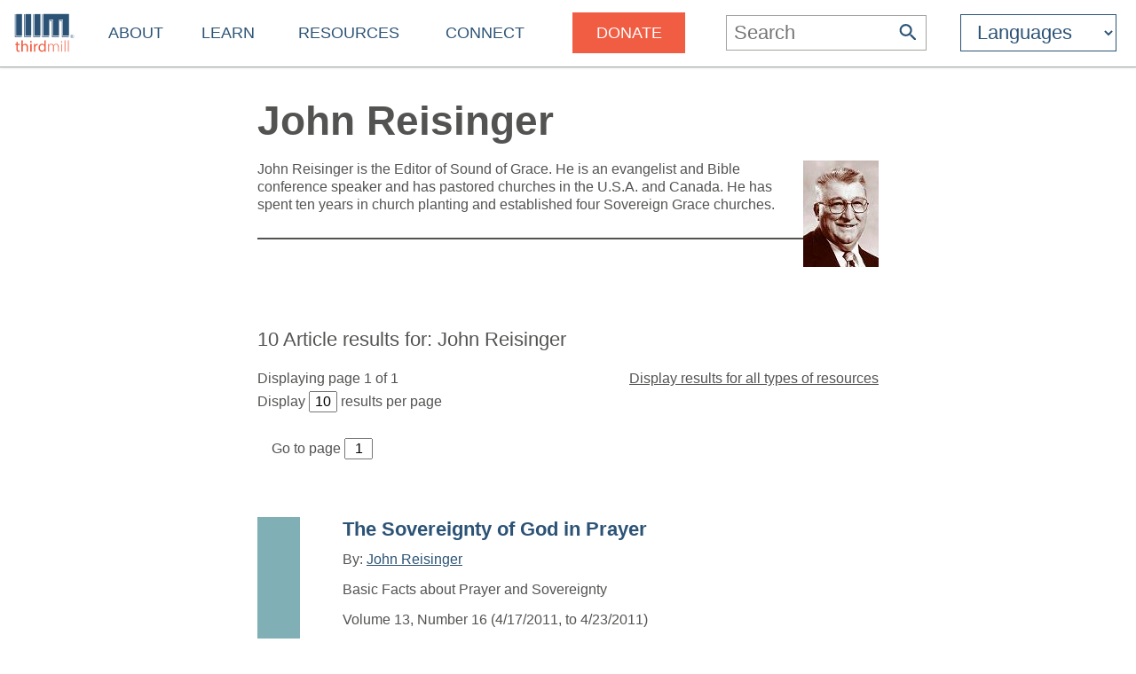

--- FILE ---
content_type: text/html
request_url: https://thirdmill.org/search.asp/au/joh_reisinger/st/articles
body_size: 7335
content:

<!DOCTYPE HTML>
<!-- server_name: thirdmill.org -->

<!-- (1en)HTTP_X_ORIGINAL_URL:  -->
<!-- server_name: thirdmill.org -->

<html xmlns="http://www.w3.org/1999/xhtml" prefix="og: http://ogp.me/ns#" lang="en">
<head>
    <meta charset="utf-8"/>
    <!-- Global site tag (gtag.js) - Google Analytics -->
<script defer src="https://www.googletagmanager.com/gtag/js?id=G-GPYGBDJZE1"></script>
<script>
  window.dataLayer = window.dataLayer || [];
  function gtag(){dataLayer.push(arguments);}
  gtag('js', new Date());

  gtag('config', 'G-GPYGBDJZE1');
</script>

    <meta name="viewport" content="width=device-width, initial-scale=1.0" id="viewportMeta">
    <!-- 
           _   _   _   _________
          | | | | | | |  _   _  |
          | | | | | | | | | | | |
          | | | | | | | | | | | |
          |_| |_| |_| |_| |_| |_|
        THIRD MILLENNIUM MINISTRIES
Biblical Education. For the World. For Free.
 -->
    <base href="https://thirdmill.org/" />
    <link rel="stylesheet" href="https://thirdmill.org/s/site_2024.2.css" type="text/css" />
    <link rel="canonical" href="https://thirdmill.org" />
    <meta name="google-site-verification" content="Vn4I0IIm_aO-txa_7HL-uKlWozN5xFLkEZhszxbr-Po" />
    <script src="https://thirdmill.org/js/jquery-3.6.0.min.js" defer></script>
    <script src="https://thirdmill.org/js/header.min.js" defer></script>
    <script src="https://thirdmill.org/js/layout.2021.min.js" defer></script>
    <script src="https://thirdmill.org/js/ready_resize.2021.0.min.js" defer></script>


    <noscript>  
        <!-- for fb pixel when browser does not support js 
        <img height="1" width="1" style="display:none" 
            src="https://www.facebook.com/tr?id=551175815822169&ev=PageView&noscript=1"/>
    -->
    </noscript>



<!-- ready to check kws -->

<!-- Final: keyword: []; kw: []; au: [joh_reisinger]; st: [R]; scat: []; kwtype: [] -->

<!-- Final: strYesQuery: []; strNoQuery: [] -->
<!-- kw:  -->


<title>John Reisinger (Articles)</title>
<meta name="description" content="Search Results: John Reisinger (Articles)" />

<script src="https://thirdmill.org/js/searchPageButtons.js" defer></script>
<style>
#bio {border-bottom: 2px solid #535352}
#biopic {float: right; text-align: center; margin: 0em 0em 2em 2em}
#biopic a {text-decoration: underline}
.stitle {margin: 0px}
.expBackground {width: 100%}
.results0 {padding: 2em 0em 1em 0em; border-bottom: 2px solid #535352;}
@keyframes rotation {from {transform:rotate(0)} to {transform:rotate(359deg)} }
#loading {display: block; height: 48px; width: 48px; border: 8px solid #535352; border-left-color: transparent; border-radius: 50%; margin: 3em auto 0px auto; animation: rotation 1s linear infinite}
</style>

</head>
<body style="position: absolute; top: 0px; left: 0px; margin: 0px">

    <div id="body">
        <div id="middle">

            <div id="marquee" class="h4"><!--
            To use the marquee, set its css on the page on which it will display. See the css for default.asp for an example.
            Also set jquery to write the content of the marquee, e.g.:
            $(document).ready(function () {
                document.getElementById('marquee').innerHTML = 'Stay connected with our latest <a href="https://thirdmill.org/study/series.asp/vs/KOT02">Study at Home Series</a>';
            });
            -->
            </div>
<!-- title mid1:  -->

            <div id="header">
                <div id="logo"><a href="https://thirdmill.org/"><img src="https://thirdmill.org/img/2020/thirdmill_logo.svg" alt="logo" id="imglogo" height="44" width="68" /></a></div>
                <div id="title"></div>
                

<!-- begin header_nav_top -->
<div id="topNav">
    <span class="up span1 h2"><span></span></span>
    <ul>
<!-- About -->
        <li class="list list1 menu h3"><a href="https://thirdmill.org/mission/default.asp">About</a><span class="down"><span></span></span></li>
        <li class="sublist sublist1">
            <span class="up"><span></span></span>
            <ul>
                <li class="list list2"><a href="https://thirdmill.org/mission/">Our Ministry</a></li>
                <li class="list list2"><a href="https://thirdmill.org/mission/team.asp">Our Team</a></li>
                <li class="list list2"><a href="https://thirdmill.org/mission/partners.asp">Network Partners</a></li>
                <li class="list list2"><a href="https://thirdmill.org/begin.asp">Website Overview</a></li>
                <li class="list list2"><a href="https://thirdmill.org/mission/faq.asp">FAQ</a></li>
            </ul>
        </li>
<!-- Learn -->
        <li class="list list1 menu h3"><a href="https://thirdmill.org/seminary/default.asp">Learn</a><span class="down"><span></span></span></li>
        <li class="sublist sublist1">
            <span class="up"><span></span></span>
            <ul>
                <li class="list list2"><a href="https://thirdmill.org/seminary/">Video Seminary Curriculum</a></li>
                <li class="list list2"><a href="https://lp.thirdmill.org/learning-paths">Learning Pathways</a></li>
                <li class="list list2"><a href="https://thirdmill.org/onlineClassrooms.asp">Online Classrooms</a></li>
                <li class="list list2"><a href="https://thirdmillinstitute.org/">Thirdmill Institute</a></li>
                <li class="list list2"><a href="https://thirdmill.org/mission/academic.asp">Online Degree Partners</a></li>
                <li class="list list2"><a href="https://thirdmill.org/study/">Study at Home</a></li>
                <li class="list list2"><a href="https://thirdmill.org/seminary/about.asp">About the Video Curriculum</a></li>
            </ul>
        </li>
<!-- Resources -->
        <li class="list list1 menu h3"><a href="https://thirdmill.org/resources.asp">Resources</a><span class="down"><span></span></span></li>
        <li class="sublist sublist1">
            <span class="up"><span></span></span>
            <ul>
                <li class="list list2"><a href="https://thirdmill.org/magazine/">Biblical Perspectives Magazine</a></li>
                <li class="list list2"><a href="https://thirdmill.org/answers/">Q&amp;A Knowledgebase</a></li>
                <li class="list list2"><a href="https://thirdmill.org/studybible/">Study Bible</a></li>
                <li class="list list2"><a href="https://thirdmill.org/sermons/">Audio Sermons &amp; Lectures</a></li>
                <li class="list list2"><a href="https://thirdmill.org/podcasts/">4 the World Podcast</a></li>
                <li class="list list2"><a href="https://thirdmill.org/books/">Electronic Books</a></li>
                <li class="list list2"><a href="https://thirdmill.org/paul/">Pauline Studies</a></li>
                <li class="list list2"><a href="https://thirdmill.org/worship/">Worship Resources</a></li>
            </ul>
        </li>
<!-- Connect -->
        <li class="list list1 menu h3"><a href="https://thirdmill.org/connect.asp">Connect</a><span class="down"><span></span></span></li>
        <li class="sublist sublist1">
            <span class="up"><span></span></span>
            <ul>
                <li class="list list2"><a href="https://thirdmill.org/mobile.asp">Mobile Apps</a></li>
                <li class="list list2"><a href="https://thirdmill.org/dev/newsletters.asp">Newsletters</a></li>
                <li class="list list2"><a href="https://thirdmill.org/go/request.asp">Request Curriculum</a></li>
                <li class="list list2"><a href="https://thirdmill.org/go/report.asp">Share Your Thirdmill Story</a></li>
                <li class="list list2"><a href="https://thirdmill.org/contact.asp">Contact Us</a></li>
                <li class="list list2"><a href="https://thirdmill.org/dev/events.asp">Calendar of Events</a></li>
                <li class="list list2 nolink"><a>Follow</a></li>
                <li class="list list2"><a href="https://thirdmill.org/promote/">Promote</a></li>
                <li class="list list2"><a href="https://thirdmill.org/dev/annualreports.asp">Annual Reports</a></li>
            </ul>
        </li>
<!-- <span class="orange">Donate</span> -->
        <li class="list list1 nomenu h3"><a href="https://lp.thirdmill.org/giving"><span class="orange">Donate</span></a></li>
    </ul>
</div>
<!-- end header_nav_top -->

                <div id="searchm">
                    <span class="up h2"><span></span></span>
                    <form name="searchFormAdv" class="mSearch" action="https://thirdmill.org/search.asp" method="post">

    <div class="wide">
        <p class="h3">Advanced Search</p>
        <p><input type="text" name="kw" value="" />
        <button type="submit"><span class="h4" style="color: #535352">Go</span></button></p>
    </div>

    <div>
        <dl>
            <dt>Search Term Type</dt>
            <dd><input type="radio" name="kwtype" value="any" checked="checked" />any of these words</dd>
            <dd><input type="radio" name="kwtype" value="all" />all of these words</dd>
            <dd><input type="radio" name="kwtype" value="exact" />exact phrase</dd>
        </dl>
    </div>

    <div>
        <dl>
            <dt>Resource types</dt>
            <dd><input type="checkbox" name="video" value="video" /> video</dd>
            <dd><input type="checkbox" name="articles" value="articles" checked="checked" /> articles</dd>
            <dd><input type="checkbox" name="qna" value="qna" /> Q&amp;A</dd>
            <dd><input type="checkbox" name="audio" value="audio" /> audio</dd>
        </dl>
    </div>

                
    
        <div>
            <dl>
            <dt>Results should display:</dt>
            <dd><input type="radio" name="au" value="" checked="checked" />full details</dd>
            <dd><input type="radio" name="au" value="y" />author names only</dd>
            </dl>
        </div>
    
                    

    <div>
        <h4>Search Tips</h4>
        <p>Attach an asterisk (*) to the end of a word as a wildcard.</p>
        <p>Attach a tilde (~) to the front of a word to omit results containing that word.</p>
        <p><a href="https://thirdmill.org/searchTips.asp">More search tips</a></p>
    </div>
</form>
                </div>
                <div id="nav"><img src="https://thirdmill.org/img/nav180x183.png" alt="nav" height="30" width="30" /></div>

                
                <div id="searchBar" title="Search">
                    <form action="https://thirdmill.org/search.asp" method="post">
                        <input type="text" name="kw" placeholder="Search" class="h3" onfocus="this.placeholder = '';" onblur="this.placeholder='Search';" />
                        <button type="submit">
                            <svg xmlns="http://www.w3.org/2000/svg" viewBox="2 2 18 18">
                                <path fill="#2c5376" d="M15.5 14h-.79l-.28-.27C15.41 12.59 16 11.11 16 9.5 16 5.91 13.09 3 9.5 3S3 5.91 3 9.5 5.91 16 9.5 16c1.61 0 3.09-.59 
                                4.23-1.57l.27.28v.79l5 4.99L20.49 19l-4.99-5zm-6 0C7.01 14 5 11.99 5 9.5S7.01 5 9.5 5 14 7.01 14 9.5 11.99 14 9.5 14z"/>
                            </svg>
                        </button>
                    </form>
                </div>
                <div id="searchIcon">
                    <svg xmlns="http://www.w3.org/2000/svg" viewBox="2 2 18 18">
                        <path fill="#2c5376" d="M15.5 14h-.79l-.28-.27C15.41 12.59 16 11.11 16 9.5 16 5.91 13.09 3 9.5 3S3 5.91 3 9.5 5.91 16 9.5 16c1.61 0 3.09-.59 
                            4.23-1.57l.27.28v.79l5 4.99L20.49 19l-4.99-5zm-6 0C7.01 14 5 11.99 5 9.5S7.01 5 9.5 5 14 7.01 14 9.5 11.99 14 9.5 14z"/>
                    </svg>
                </div>
                
    <!-- masterURL: thirdmill.org -->
    
<!-- lbsite:  -->
<!-- lang: en -->

<!-- begin languageBar -->

<div id="languages" class="h3">
    <form action="https://thirdmill.org/langSelect.asp" method="post" id="lbselect" name="lbselect">
        <select onchange="this.form.submit();" name="lb" id="lb" class="h3">

            <option value="" selected="selected" class="h3 withoutEnglish" title="English">Languages</option>
            <option value="c." class="h3 withoutEnglish" title="Chinese">中文</option>
            <option value="es." class="h3 withoutEnglish" title="Spanish">Español</option>
            <option value="r." class="h3 withoutEnglish" title="Russian">Русский</option>
            <option value="arabic." class="h3 withoutEnglish" title="Arabic">عربي</option>
            <option value="mongolian." class="h3 withoutEnglish" title="Mongolian">Монгол улс</option>
            <option value="french." class="h3 withoutEnglish" title="French">Français</option>
            <option value="amharic." class="h3 withoutEnglish" title="Amharic">አማርኛ</option>
            <option value="greek." class="h3 withoutEnglish" title="Greek">ελληνικά</option>
            <option value="portuguese." class="h3 withoutEnglish" title="Portuguese">Português</option>
            <option value="hindi." class="h3 withoutEnglish" title="Hindi">हिन्दी</option>
            <option value="kiswahili." class="h3 withoutEnglish" title="Swahili">Kiswahili</option>
            <option value="kinyarwanda." class="h3 withoutEnglish" title="Kinyarwanda">Kinyarwanda</option>
            <option value="indonesian." class="h3 withoutEnglish" title="Indonesian">Indonesian</option>
            <option value="farsi." class="h3 withoutEnglish" title="Farsi">فارسی</option>
            <option value="korean." class="h3 withoutEnglish" title="Korean">한국어</option>
            <option value="romanian." class="h3 withoutEnglish" title="Romanian">Română</option>
            <option value="punjabi." class="h3 withoutEnglish" title="Punjabi">ਪੰਜਾਬੀ</option>
            <option value="karen." class="h3 withoutEnglish" title="Sgaw Karen">စှီၤ/ကညီကျိာ်</option>
            <option value="telugu." class="h3 withoutEnglish" title="Telugu">తెలుగు</option>
            <option value="czech." class="h3 withoutEnglish" title="Czech">Čeština</option>
            <option value="thai." class="h3 withoutEnglish" title="Thai">ไทย</option>
            <option value="nepali." class="h3 withoutEnglish" title="Nepali">नेपाली</option>
            <option value="italian." class="h3 withoutEnglish" title="Italian">Italiano</option>
            <option value="tamil." class="h3 withoutEnglish" title="Tamil">தமிழ்</option>
            <option value="burmese." class="h3 withoutEnglish" title="Burmese">မြန်မာဘာသာ</option>
            <option value="urdu." class="h3 withoutEnglish" title="Urdu">اردو</option>
            <option value="bulgarian." class="h3 withoutEnglish" title="Bulgarian">Български</option>
            <option value="bengali." class="h3 withoutEnglish" title="Bengali">বাংলা</option>

        </select>
    </form>
</div>

<!-- end languageBar -->


            </div>
<!-- title mid2:  -->

            <div id="middleTable">
                <div id="middleContent">
                    
                    <!-- title bc1:  -->
                    
                    <!-- title bc2:  -->
                    
<!-- end header nav -->

<!-- search -->
<!--  Form text:  -->
<!-- Query text: au=joh_reisinger&st=articles -->
<!-- search_body -->

<div class="pageTitle">
    <div class="pageTitleCaption">
        <div id="bio">
            <h1 class="author">John Reisinger</h1>
            <!-- c:\inetpub\thirdmill2018\images\authors\joh_reisinger.jpg -->
<!-- hasimage -->

                    <p class="bioWimg bwi0"><span id="biopic">
                        <img src="https://thirdmill.org/images/authors/joh_reisinger.jpg" alt="John Reisinger" />
                    </span>John Reisinger is the Editor of Sound of Grace. He is an evangelist and Bible conference speaker and has pastored churches in the U.S.A. and Canada. He has spent ten years in church planting and established four Sovereign Grace churches.
            </p>
        </div>
<script>
    $(document).ready(function () {
        var img = new Image();
        var ph1;
        var ph2;
        var ph3;
        var ph4;
        var ph5;
        var ph6;
        var ph7;
        var ph8;
        var bl;
        ph2 = $('.bioWimg').css('margin-top');
        ph3 = Number(ph2.replace('px', ''));
        ph4 = $('.bioWimg').css('margin-bottom');
        ph5 = Number(ph4.replace('px', ''));
        ph6 = $('.bioWimg').css('line-height')
        ph7 = Number(ph6.replace('px', ''));
        bl=0;
        ph8 = bl * ph7;
        img.onload = function () {
            if (this.height > ($('#bio').height() - $('#bio > h1').height())) {
                ph1 = this.height - ($('#bio').height() - $('#bio > h1').height());
                $('.bioWimg').css('padding-bottom', ph1 + ph3 + +ph5 + ph8 + 'px');
            };
        };
        img.src = 'https://thirdmill.org/images/authors/joh_reisinger.jpg';
    });
</script>

    </div>
</div>

<div class="pageContent">
    <div class="pageContentText">
    
        <div id="loading"></div>
        <!-- begin Q search_fn_topics.asp TW -->


<!-- dbtable: articles -->
<!-- syq: (*, '""') -->
<!-- strNoQuery:  -->
<!-- sfs1: Select * from articles where (authorNick ='joh_reisinger'); -->

                    <div class="results10">
                        <span id="R" class="h3 fwl ">10&nbsp;Article results for: John Reisinger
                        </span>
                    </div>
                    <div class="content R">
<form method="post" action="https://thirdmill.org/search.asp">

    <div class="searchResultHead">

        <p>
            <span style="float: right"><a href="https://thirdmill.org/search.asp/kw//kwtype//scat//au/joh_reisinger/st/" class="displayOnly">Display results for all types of resources</a></span>
            Displaying page 1 of 1<br />
            Display <input type="text" style="width: 1.5em" name="Rrpp" value="10" onchange="this.form.submit();" 
            onfocus="this.value = '';" onblur="this.value='10';" /> results per page
        </p>
                    <input type="hidden" name="Vrpp" value="3" />
                    <input type="hidden" name="Vpc" value="0" />
                
                    <input type="hidden" name="Qrpp" value="3" />
                    <input type="hidden" name="Qpc" value="0" />
                
                    <input type="hidden" name="Arpp" value="3" />
                    <input type="hidden" name="Apc" value="0" />
                

        <input type="hidden" name="kw" value="" />
        <input type="hidden" name="scat" value="" />
        <input type="hidden" name="st" value="R" />
        <input type="hidden" name="au" value="joh_reisinger" />
        <input type="hidden" name="kwtype" value="" />
        <input type="hidden" name="stpg" value="R" />
    </div>

    <p class="searchPaging">

        <span>Go to page <input type="text" style="width: 1.5em" id="Rpc" name="Rpc" value="1" onchange="this.form.submit();" 
                onfocus="this.value = '';" onblur="this.value='1';" /></span>
    </p>

<!-- search_relevance_mag -->
<!-- search_result_mag -->
<!-- search_result_mag -->
<!-- search_result_form -->
<!-- SearchResultForm Len: 1045 -->
<div class="srForm">
        <div class="srFormBg">
            <div class="srIconDiv color4"></div>
            <div class="srContent s">
                <h3><a href="https://thirdmill.org/magazine/article.asp/link/joh_reisinger^joh_reisinger.SP002.html/at/The Sovereignty of God in Prayer">The Sovereignty of God in Prayer</a></h3><p class="srAuthor">By: <a href="https://thirdmill.org/search.asp/au/joh_reisinger">John Reisinger</a></p><p class="srDescription">Basic Facts about Prayer and Sovereignty</p><p class="srDate">Volume 13, Number 16 (4/17/2011, to 4/23/2011)</p><p class="srFormats">Format: <a href="https://thirdmill.org/magazine/article.asp/link/joh_reisinger^joh_reisinger.SP002.html/at/The Sovereignty of God in Prayer">Webpage</a></p><p class="srTopics">Topics: <a href="https://thirdmill.org/search.asp/scat/Salvation">Salvation</a> <a href="https://thirdmill.org/search.asp/scat/Apologetics">Apologetics</a> <a href="https://thirdmill.org/search.asp/scat/Philosophy">Philosophy</a> </p></div>
        </div>
    </div><!-- search_result_mag -->
<!-- search_result_mag -->
<!-- search_result_form -->
<!-- SearchResultForm Len: 1035 -->
<div class="srForm">
        <div class="srFormBg">
            <div class="srIconDiv color1"></div>
            <div class="srContent s">
                <h3><a href="https://thirdmill.org/magazine/article.asp/link/joh_reisinger^joh_reisinger.SP001.html/at/The Sovereignty of God in Prayer">The Sovereignty of God in Prayer</a></h3><p class="srAuthor">By: <a href="https://thirdmill.org/search.asp/au/joh_reisinger">John Reisinger</a></p><p class="srDescription">Sovereignty and Prayer Defined</p><p class="srDate">Volume 13, Number 15 (4/10/2011, to 4/16/2011)</p><p class="srFormats">Format: <a href="https://thirdmill.org/magazine/article.asp/link/joh_reisinger^joh_reisinger.SP001.html/at/The Sovereignty of God in Prayer">Webpage</a></p><p class="srTopics">Topics: <a href="https://thirdmill.org/search.asp/scat/Salvation">Salvation</a> <a href="https://thirdmill.org/search.asp/scat/Apologetics">Apologetics</a> <a href="https://thirdmill.org/search.asp/scat/Philosophy">Philosophy</a> </p></div>
        </div>
    </div><!-- search_result_mag -->
<!-- search_result_mag -->
<!-- search_result_form -->
<!-- SearchResultForm Len: 893 -->
<div class="srForm">
        <div class="srFormBg">
            <div class="srIconDiv color1"></div>
            <div class="srContent s">
                <h3><a href="https://thirdmill.org/magazine/article.asp/link/joh_reisinger^joh_reisinger.tworeligions.html/at/There are Only Two Religions in the Whole World">There are Only Two Religions in the Whole World</a></h3><p class="srAuthor">By: <a href="https://thirdmill.org/search.asp/au/joh_reisinger">John Reisinger</a></p><p class="srFormats">Format: <a href="https://thirdmill.org/magazine/article.asp/link/joh_reisinger^joh_reisinger.tworeligions.html/at/There are Only Two Religions in the Whole World">Webpage</a></p><p class="srTopics">Topics: <a href="https://thirdmill.org/search.asp/scat/Salvation">Salvation</a> <a href="https://thirdmill.org/search.asp/scat/Apologetics">Apologetics</a> </p></div>
        </div>
    </div><!-- search_result_mag -->
<!-- search_result_mag -->
<!-- search_result_form -->
<!-- SearchResultForm Len: 1057 -->
<div class="srForm">
        <div class="srFormBg">
            <div class="srIconDiv color1"></div>
            <div class="srContent s">
                <h3><a href="https://thirdmill.org/magazine/article.asp/link/joh_reisinger^joh_reisinger.SP004.html/at/The Sovereignty of God in Prayer">The Sovereignty of God in Prayer</a></h3><p class="srAuthor">By: <a href="https://thirdmill.org/search.asp/au/joh_reisinger">John Reisinger</a></p><p class="srDescription">Chapter Three, Why Is Prayer So Important?</p><p class="srDate">Volume 13, Number 17 (4/24/2011, to 4/30/2011)</p><p class="srFormats">Format: <a href="https://thirdmill.org/magazine/article.asp/link/joh_reisinger^joh_reisinger.SP004.html/at/The Sovereignty of God in Prayer">Webpage</a></p><p class="srTopics">Topics: <a href="https://thirdmill.org/search.asp/scat/Biblical Theology">Biblical Theology</a> <a href="https://thirdmill.org/search.asp/scat/Philosophy">Philosophy</a> <a href="https://thirdmill.org/search.asp/scat/Missions">Missions</a> </p></div>
        </div>
    </div><!-- search_result_mag -->
<!-- search_result_mag -->
<!-- search_result_form -->
<!-- SearchResultForm Len: 993 -->
<div class="srForm">
        <div class="srFormBg">
            <div class="srIconDiv color2"></div>
            <div class="srContent s">
                <h3><a href="https://thirdmill.org/magazine/article.asp/link/joh_reisinger^joh_reisinger.Sanctification.Grace.html/at/Sanctification by Grace">Sanctification by Grace</a></h3><p class="srAuthor">By: <a href="https://thirdmill.org/search.asp/au/joh_reisinger">John Reisinger</a></p><p class="srDescription">An Article</p><p class="srDate">Volume 13, Number 23 (6/5/2011, to 6/11/2011)</p><p class="srFormats">Format: <a href="https://thirdmill.org/magazine/article.asp/link/joh_reisinger^joh_reisinger.Sanctification.Grace.html/at/Sanctification by Grace">Webpage</a></p><p class="srTopics">Topics: <a href="https://thirdmill.org/search.asp/scat/Salvation">Salvation</a> <a href="https://thirdmill.org/search.asp/scat/Man">Man</a> <a href="https://thirdmill.org/search.asp/scat/Ethics">Ethics</a> </p></div>
        </div>
    </div><!-- search_result_mag -->
<!-- search_result_mag -->
<!-- search_result_form -->
<!-- SearchResultForm Len: 1032 -->
<div class="srForm">
        <div class="srFormBg">
            <div class="srIconDiv color2"></div>
            <div class="srContent s">
                <h3><a href="https://thirdmill.org/magazine/article.asp/link/joh_reisinger^joh_reisinger.SP003.html/at/The Sovereignty of God in Prayer">The Sovereignty of God in Prayer</a></h3><p class="srAuthor">By: <a href="https://thirdmill.org/search.asp/au/joh_reisinger">John Reisinger</a></p><p class="srDescription">Why Is Prayer So Important?</p><p class="srDate">Volume 13, Number 17 (4/24/2011, to 4/30/2011)</p><p class="srFormats">Format: <a href="https://thirdmill.org/magazine/article.asp/link/joh_reisinger^joh_reisinger.SP003.html/at/The Sovereignty of God in Prayer">Webpage</a></p><p class="srTopics">Topics: <a href="https://thirdmill.org/search.asp/scat/Salvation">Salvation</a> <a href="https://thirdmill.org/search.asp/scat/Apologetics">Apologetics</a> <a href="https://thirdmill.org/search.asp/scat/Philosophy">Philosophy</a> </p></div>
        </div>
    </div><!-- search_result_mag -->
<!-- search_result_mag -->
<!-- search_result_form -->
<!-- SearchResultForm Len: 1019 -->
<div class="srForm">
        <div class="srFormBg">
            <div class="srIconDiv color1"></div>
            <div class="srContent s">
                <h3><a href="https://thirdmill.org/magazine/article.asp/link/joh_reisinger^joh_reisinger.Election.Sanctification.html/at/Election is Sanctification">Election is Sanctification</a></h3><p class="srAuthor">By: <a href="https://thirdmill.org/search.asp/au/joh_reisinger">John Reisinger</a></p><p class="srDescription">An Article</p><p class="srDate">Volume 13, Number 21 (5/22/2011, to 5/28/2011)</p><p class="srFormats">Format: <a href="https://thirdmill.org/magazine/article.asp/link/joh_reisinger^joh_reisinger.Election.Sanctification.html/at/Election is Sanctification">Webpage</a></p><p class="srTopics">Topics: <a href="https://thirdmill.org/search.asp/scat/Salvation">Salvation</a> <a href="https://thirdmill.org/search.asp/scat/Man">Man</a> <a href="https://thirdmill.org/search.asp/scat/Apologetics">Apologetics</a> </p></div>
        </div>
    </div><!-- search_result_mag -->
<!-- search_result_mag -->
<!-- search_result_form -->
<!-- SearchResultForm Len: 1091 -->
<div class="srForm">
        <div class="srFormBg">
            <div class="srIconDiv color1"></div>
            <div class="srContent s">
                <h3><a href="https://thirdmill.org/magazine/article.asp/link/joh_reisinger^joh_reisinger.StubbornorStrongConvictions.html/at/Stubborn or Strong Convictions?">Stubborn or Strong Convictions?</a></h3><p class="srAuthor">By: <a href="https://thirdmill.org/search.asp/au/joh_reisinger">John Reisinger</a></p><p class="srDescription">An Article</p><p class="srDate">Volume 14, Number 50 (12/9/2012, to 12/15/2012)</p><p class="srFormats">Format: <a href="https://thirdmill.org/magazine/article.asp/link/joh_reisinger^joh_reisinger.StubbornorStrongConvictions.html/at/Stubborn or Strong Convictions?">Webpage</a></p><p class="srTopics">Topics: <a href="https://thirdmill.org/search.asp/scat/Salt and Light">Salt and Light</a> <a href="https://thirdmill.org/search.asp/scat/Christian Living">Christian Living</a> <a href="https://thirdmill.org/search.asp/scat/Biblical Theology">Biblical Theology</a> </p></div>
        </div>
    </div><!-- search_result_mag -->
<!-- search_result_mag -->
<!-- search_result_form -->
<!-- SearchResultForm Len: 1063 -->
<div class="srForm">
        <div class="srFormBg">
            <div class="srIconDiv color4"></div>
            <div class="srContent s">
                <h3><a href="https://thirdmill.org/magazine/article.asp/link/joh_reisinger^joh_reisinger.Interpreter.html/at/The Interpreters House and the Man with the Broom">The Interpreters House and the Man with the Broom</a></h3><p class="srAuthor">By: <a href="https://thirdmill.org/search.asp/au/joh_reisinger">John Reisinger</a></p><p class="srDescription">An Article</p><p class="srDate">Volume 13, Number 22 (5/29/2011, to 6/4/2011)</p><p class="srFormats">Format: <a href="https://thirdmill.org/magazine/article.asp/link/joh_reisinger^joh_reisinger.Interpreter.html/at/The Interpreters House and the Man with the Broom">Webpage</a></p><p class="srTopics">Topics: <a href="https://thirdmill.org/search.asp/scat/Holy Spirit">Holy Spirit</a> <a href="https://thirdmill.org/search.asp/scat/Man">Man</a> <a href="https://thirdmill.org/search.asp/scat/Salvation">Salvation</a> </p></div>
        </div>
    </div><!-- search_result_mag -->
<!-- search_result_mag -->
<!-- search_result_form -->
<!-- SearchResultForm Len: 1013 -->
<div class="srForm">
        <div class="srFormBg">
            <div class="srIconDiv color2"></div>
            <div class="srContent s">
                <h3><a href="https://thirdmill.org/magazine/article.asp/link/joh_reisinger^joh_reisinger.SP.000.html/at/The Sovereignty of God in Prayer">The Sovereignty of God in Prayer</a></h3><p class="srAuthor">By: <a href="https://thirdmill.org/search.asp/au/joh_reisinger">John Reisinger</a></p><p class="srDescription">Overview</p><p class="srDate">Volume 13, Number 14 (4/3/2011, to 4/9/2011)</p><p class="srFormats">Format: <a href="https://thirdmill.org/magazine/article.asp/link/joh_reisinger^joh_reisinger.SP.000.html/at/The Sovereignty of God in Prayer">Webpage</a></p><p class="srTopics">Topics: <a href="https://thirdmill.org/search.asp/scat/Salvation">Salvation</a> <a href="https://thirdmill.org/search.asp/scat/Apologetics">Apologetics</a> <a href="https://thirdmill.org/search.asp/scat/Philosophy">Philosophy</a> </p></div>
        </div>
    </div>

</form>

                    </div>

        <script>
            window.onload = function () { $('#loading').remove(); }
        </script>

    </div>
</div>        </div><!--middleContent-->

    </div><!--middleTable-->

</div><!--middle-->

<div id="sectionFooter" class="footerl">
    <div class="footerContent">
    <form name="searchFormAdv" class="fSearch" action="https://thirdmill.org/search.asp" method="post">

    <div class="wide">
        <p class="h3">Advanced Search</p>
        <p><input type="text" name="kw" value="" />
        <button type="submit"><span class="h4" style="color: #535352">Go</span></button></p>
    </div>

    <div>
        <dl>
            <dt>Search Term Type</dt>
            <dd><input type="radio" name="kwtype" value="any" checked="checked" />any of these words</dd>
            <dd><input type="radio" name="kwtype" value="all" />all of these words</dd>
            <dd><input type="radio" name="kwtype" value="exact" />exact phrase</dd>
        </dl>
    </div>

    <div>
        <dl>
            <dt>Resource types</dt>
            <dd><input type="checkbox" name="video" value="video" /> video</dd>
            <dd><input type="checkbox" name="articles" value="articles" checked="checked" /> articles</dd>
            <dd><input type="checkbox" name="qna" value="qna" /> Q&amp;A</dd>
            <dd><input type="checkbox" name="audio" value="audio" /> audio</dd>
        </dl>
    </div>

                
    
        <div>
            <dl>
            <dt>Results should display:</dt>
            <dd><input type="radio" name="au" value="" checked="checked" />full details</dd>
            <dd><input type="radio" name="au" value="y" />author names only</dd>
            </dl>
        </div>
    
                    

    <div>
        <h4>Search Tips</h4>
        <p>Attach an asterisk (*) to the end of a word as a wildcard.</p>
        <p>Attach a tilde (~) to the front of a word to omit results containing that word.</p>
        <p><a href="https://thirdmill.org/searchTips.asp">More search tips</a></p>
    </div>
</form>
    </div>
</div><!-- footer_.asp -->
<!-- langDB: iiimSQL -->
<!-- footer_ Len: 4918 -->
<!-- begin footer_ -->
<div id="siteFooter" class="footerc"><div id="fnav" class="footerContent"><div><p class="h3"><a href="https://thirdmill.org/mission/default.asp">About</a></p><ul><li><a href="https://thirdmill.org/mission/">Our Ministry</a><li><li><a href="https://thirdmill.org/mission/team.asp">Our Team</a><li><li><a href="https://thirdmill.org/mission/partners.asp">Network Partners</a><li><li><a href="https://thirdmill.org/begin.asp">Website Overview</a><li><li><a href="https://thirdmill.org/mission/faq.asp">FAQ</a><li></ul></div><div><p class="h3"><a href="https://thirdmill.org/seminary/default.asp">Learn</a></p><ul><li><a href="https://thirdmill.org/seminary/">Video Seminary Curriculum</a><li><li><a href="https://lp.thirdmill.org/learning-paths">Learning Pathways</a><li><li><a href="https://thirdmill.org/onlineClassrooms.asp">Online Classrooms</a><li><li><a href="https://thirdmillinstitute.org/">Thirdmill Institute</a><li><li><a href="https://thirdmill.org/mission/academic.asp">Online Degree Partners</a><li><li><a href="https://thirdmill.org/study/">Study at Home</a><li><li><a href="https://thirdmill.org/seminary/about.asp">About the Video Curriculum</a><li></ul></div><div><p class="h3"><a href="https://thirdmill.org/resources.asp">Resources</a></p><ul><li><a href="https://thirdmill.org/magazine/">Biblical Perspectives Magazine</a><li><li><a href="https://thirdmill.org/answers/">Q&amp;A Knowledgebase</a><li><li><a href="https://thirdmill.org/studybible/">Study Bible</a><li><li><a href="https://thirdmill.org/sermons/">Audio Sermons &amp; Lectures</a><li><li><a href="https://thirdmill.org/podcasts/">4 the World Podcast</a><li><li><a href="https://thirdmill.org/books/">Electronic Books</a><li><li><a href="https://thirdmill.org/paul/">Pauline Studies</a><li><li><a href="https://thirdmill.org/worship/">Worship Resources</a><li></ul></div><div><p class="h3"><a href="https://thirdmill.org/connect.asp">Connect</a></p><ul><li><a href="https://thirdmill.org/mobile.asp">Mobile Apps</a><li><li><a href="https://thirdmill.org/dev/newsletters.asp">Newsletters</a><li><li><a href="https://thirdmill.org/go/request.asp">Request Curriculum</a><li><li><a href="https://thirdmill.org/go/report.asp">Share Your Thirdmill Story</a><li><li><a href="https://thirdmill.org/contact.asp">Contact Us</a><li><li><a href="https://thirdmill.org/dev/events.asp">Calendar of Events</a><li><li><a href="https://thirdmill.org/promote/">Promote</a><li><li><a href="https://thirdmill.org/dev/annualreports.asp">Annual Reports</a><li></ul></div><div><p class="h3"><a href="https://lp.thirdmill.org/giving"><span class="orange">Donate</span></a></p></div><div id="fsoc"><ul id="followUs"><li><a href="https://www.facebook.com/ThirdMillennium" target="_blank"><img src="https://thirdmill.org/img/3rdParty/Facebook_white.svg" alt="facebook" ></a><a href="https://instagram.com/thirdmill/" target="_blank"><img src="https://thirdmill.org/img/3rdParty/Instagram_white2.svg" alt="instagram" ></a><a href="https://www.linkedin.com/company/third-millennium-ministries/" target="_blank"><img src="https://thirdmill.org/img/3rdParty/LinkedIn_white.svg" alt="linkedin" ></a><a href="https://x.com/thirdmill" target="_blank"><img src="https://thirdmill.org/img/3rdParty/X_white.svg" alt="X" ></a><a href="https://vimeo.com/user3066262" target="_blank"><img src="https://thirdmill.org/img/3rdParty/Vimeo_white2.svg" alt="vimeo" ></a><a href="https://www.youtube.com/channel/UC1qmb5wobxRIWfHZcgmG8bA" target="_blank"><img src="https://thirdmill.org/img/3rdParty/YoutubePlayButton_white.svg" alt="youtube" ></a></li></ul><ul id="ecfa"><li><a href="https://www.ecfa.org/MemberProfile.aspx?ID=16352" target="_blank"><img src="https://thirdmill.org/img/ECFA_logo_2color.png" alt="ecfa" height="55" width="55"></a><a href="https://www.guidestar.org/profile/31-1598585" target="_blank"><img src="https://thirdmill.org/img/candid-guidestar-seal-platinum-2024.svg" alt="candid" height="55" width="55"></a><a href="https://www.charitynavigator.org/ein/311598585" target="_blank"><img src="https://thirdmill.org/img/charityNav_four_star_rating_badge.svg" alt="charitynav" height="55" width="55"></a><a href="https://analytics.excellenceingiving.com/overview/thirdmill/" target="_blank"><img src="https://thirdmill.org/img/EIG_Certified_Transparent_Logo.png" alt="eig" height="55" width="55"></a></li></ul><ul id="legalfoot"><li>Thirdmill</li><li>316 Live Oaks Boulevard</li><li>Casselberry, FL 32707 USA</li><li>407-830-0222</li><li><a href="/cdn-cgi/l/email-protection#2e594b4c434f5d5a4b5c6e5a46475c4a4347424200415c49"><span class="__cf_email__" data-cfemail="2f584a4d424e5c5b4a5d6f5b47465d4b4246434301405d48">[email&#160;protected]</span></a></li><li>&nbsp;</li><li>Copyright 2011-2026, Third Millennium Ministries, Inc. All rights reserved.</li></ul></div><!--  id="fsoc" --></div><!-- id="fnav" --><div id="slogan"><h2>Biblical Education. For the World. For Free.</h2></div></div><!-- id="siteFooter" -->
</div><!-- id="body" -->
<script data-cfasync="false" src="/cdn-cgi/scripts/5c5dd728/cloudflare-static/email-decode.min.js"></script><script defer src="https://static.cloudflareinsights.com/beacon.min.js/vcd15cbe7772f49c399c6a5babf22c1241717689176015" integrity="sha512-ZpsOmlRQV6y907TI0dKBHq9Md29nnaEIPlkf84rnaERnq6zvWvPUqr2ft8M1aS28oN72PdrCzSjY4U6VaAw1EQ==" data-cf-beacon='{"version":"2024.11.0","token":"43cba40c205d4e1e933b43400991561f","server_timing":{"name":{"cfCacheStatus":true,"cfEdge":true,"cfExtPri":true,"cfL4":true,"cfOrigin":true,"cfSpeedBrain":true},"location_startswith":null}}' crossorigin="anonymous"></script>
</body>
</html>
<!-- end footer_ -->


--- FILE ---
content_type: application/x-javascript
request_url: https://thirdmill.org/js/searchPageButtons.js
body_size: -147
content:
$('.submit').click(function () {
    $('#' + $(this).attr('data-name')).val($(this).val());
    $(this).closest('form').submit();
});